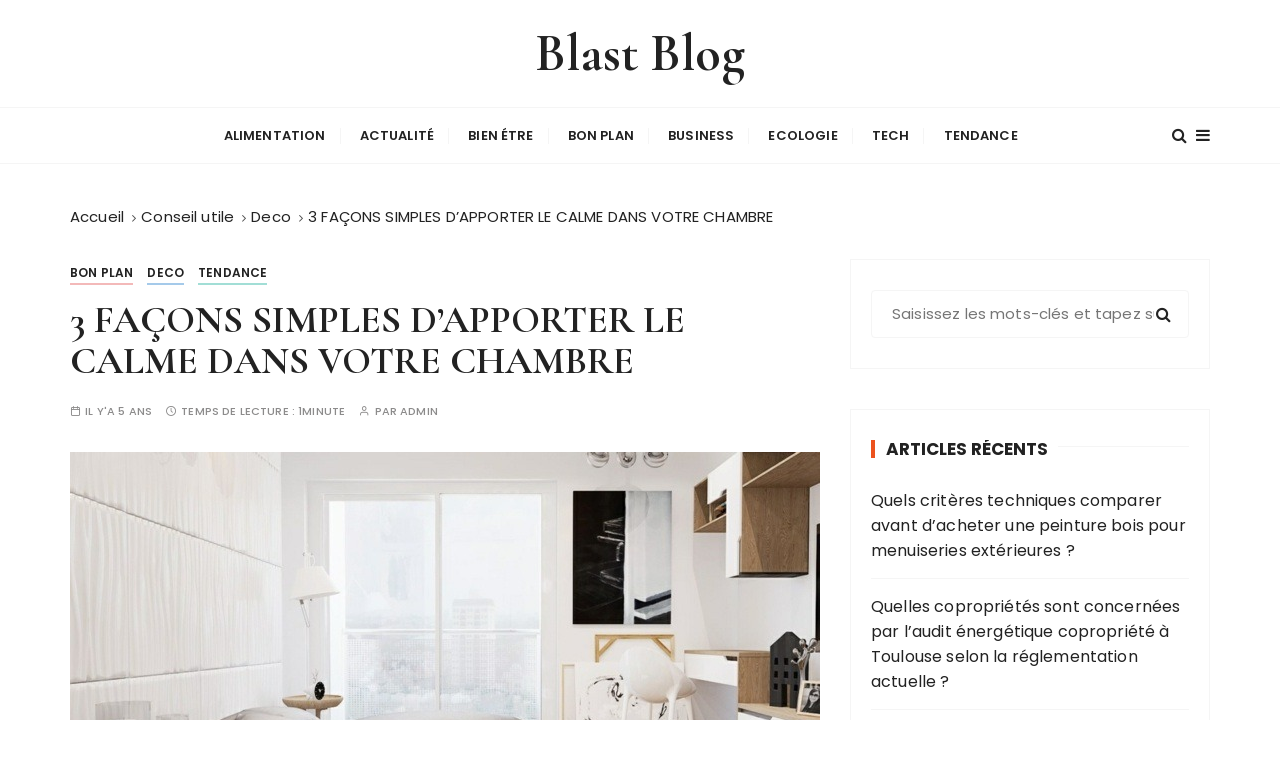

--- FILE ---
content_type: text/html; charset=UTF-8
request_url: https://blast-blog.fr/3-facons-simples-dapporter-le-calme-dans-votre-chambre/conseil-utile/deco/
body_size: 12436
content:
<!doctype html>
<html lang="fr-FR">
<head>
	<meta charset="UTF-8">
	<meta name="viewport" content="width=device-width, initial-scale=1">
	<link rel="profile" href="https://gmpg.org/xfn/11">

	<meta name='robots' content='index, follow, max-image-preview:large, max-snippet:-1, max-video-preview:-1' />

	<!-- This site is optimized with the Yoast SEO plugin v26.8 - https://yoast.com/product/yoast-seo-wordpress/ -->
	<title>3 FAÇONS SIMPLES D&#039;APPORTER LE CALME DANS VOTRE CHAMBRE - Blast Blog</title>
	<link rel="canonical" href="https://blast-blog.fr/3-facons-simples-dapporter-le-calme-dans-votre-chambre/conseil-utile/deco/" />
	<meta property="og:locale" content="fr_FR" />
	<meta property="og:type" content="article" />
	<meta property="og:title" content="3 FAÇONS SIMPLES D&#039;APPORTER LE CALME DANS VOTRE CHAMBRE - Blast Blog" />
	<meta property="og:description" content="La chambre à coucher : c&rsquo;est sans doute la pièce la plus importante de nos maisons, mais elle est trop souvent négligée au profit d&rsquo;espaces plus publics, tels que la cuisine et le salon. Consultez notre guide proposer par notre..." />
	<meta property="og:url" content="https://blast-blog.fr/3-facons-simples-dapporter-le-calme-dans-votre-chambre/conseil-utile/deco/" />
	<meta property="og:site_name" content="Blast Blog" />
	<meta property="article:published_time" content="2020-11-11T16:06:56+00:00" />
	<meta property="article:modified_time" content="2020-11-21T09:31:18+00:00" />
	<meta property="og:image" content="https://blast-blog.fr/wp-content/uploads/2020/11/3.jpeg" />
	<meta property="og:image:width" content="750" />
	<meta property="og:image:height" content="464" />
	<meta property="og:image:type" content="image/jpeg" />
	<meta name="author" content="Admin" />
	<meta name="twitter:card" content="summary_large_image" />
	<meta name="twitter:label1" content="Écrit par" />
	<meta name="twitter:data1" content="Admin" />
	<meta name="twitter:label2" content="Durée de lecture estimée" />
	<meta name="twitter:data2" content="2 minutes" />
	<script type="application/ld+json" class="yoast-schema-graph">{"@context":"https://schema.org","@graph":[{"@type":"Article","@id":"https://blast-blog.fr/3-facons-simples-dapporter-le-calme-dans-votre-chambre/conseil-utile/deco/#article","isPartOf":{"@id":"https://blast-blog.fr/3-facons-simples-dapporter-le-calme-dans-votre-chambre/conseil-utile/deco/"},"author":{"name":"Admin","@id":"https://blast-blog.fr/#/schema/person/a90e2677f2d41d4e8df4378a686f34d0"},"headline":"3 FAÇONS SIMPLES D&rsquo;APPORTER LE CALME DANS VOTRE CHAMBRE","datePublished":"2020-11-11T16:06:56+00:00","dateModified":"2020-11-21T09:31:18+00:00","mainEntityOfPage":{"@id":"https://blast-blog.fr/3-facons-simples-dapporter-le-calme-dans-votre-chambre/conseil-utile/deco/"},"wordCount":346,"image":{"@id":"https://blast-blog.fr/3-facons-simples-dapporter-le-calme-dans-votre-chambre/conseil-utile/deco/#primaryimage"},"thumbnailUrl":"https://blast-blog.fr/wp-content/uploads/2020/11/3.jpeg","articleSection":["Bon Plan","Deco","Tendance"],"inLanguage":"fr-FR"},{"@type":"WebPage","@id":"https://blast-blog.fr/3-facons-simples-dapporter-le-calme-dans-votre-chambre/conseil-utile/deco/","url":"https://blast-blog.fr/3-facons-simples-dapporter-le-calme-dans-votre-chambre/conseil-utile/deco/","name":"3 FAÇONS SIMPLES D'APPORTER LE CALME DANS VOTRE CHAMBRE - Blast Blog","isPartOf":{"@id":"https://blast-blog.fr/#website"},"primaryImageOfPage":{"@id":"https://blast-blog.fr/3-facons-simples-dapporter-le-calme-dans-votre-chambre/conseil-utile/deco/#primaryimage"},"image":{"@id":"https://blast-blog.fr/3-facons-simples-dapporter-le-calme-dans-votre-chambre/conseil-utile/deco/#primaryimage"},"thumbnailUrl":"https://blast-blog.fr/wp-content/uploads/2020/11/3.jpeg","datePublished":"2020-11-11T16:06:56+00:00","dateModified":"2020-11-21T09:31:18+00:00","author":{"@id":"https://blast-blog.fr/#/schema/person/a90e2677f2d41d4e8df4378a686f34d0"},"breadcrumb":{"@id":"https://blast-blog.fr/3-facons-simples-dapporter-le-calme-dans-votre-chambre/conseil-utile/deco/#breadcrumb"},"inLanguage":"fr-FR","potentialAction":[{"@type":"ReadAction","target":["https://blast-blog.fr/3-facons-simples-dapporter-le-calme-dans-votre-chambre/conseil-utile/deco/"]}]},{"@type":"ImageObject","inLanguage":"fr-FR","@id":"https://blast-blog.fr/3-facons-simples-dapporter-le-calme-dans-votre-chambre/conseil-utile/deco/#primaryimage","url":"https://blast-blog.fr/wp-content/uploads/2020/11/3.jpeg","contentUrl":"https://blast-blog.fr/wp-content/uploads/2020/11/3.jpeg","width":750,"height":464},{"@type":"BreadcrumbList","@id":"https://blast-blog.fr/3-facons-simples-dapporter-le-calme-dans-votre-chambre/conseil-utile/deco/#breadcrumb","itemListElement":[{"@type":"ListItem","position":1,"name":"Accueil","item":"https://blast-blog.fr/"},{"@type":"ListItem","position":2,"name":"3 FAÇONS SIMPLES D&#8217;APPORTER LE CALME DANS VOTRE CHAMBRE"}]},{"@type":"WebSite","@id":"https://blast-blog.fr/#website","url":"https://blast-blog.fr/","name":"Blast Blog","description":"","potentialAction":[{"@type":"SearchAction","target":{"@type":"EntryPoint","urlTemplate":"https://blast-blog.fr/?s={search_term_string}"},"query-input":{"@type":"PropertyValueSpecification","valueRequired":true,"valueName":"search_term_string"}}],"inLanguage":"fr-FR"},{"@type":"Person","@id":"https://blast-blog.fr/#/schema/person/a90e2677f2d41d4e8df4378a686f34d0","name":"Admin","image":{"@type":"ImageObject","inLanguage":"fr-FR","@id":"https://blast-blog.fr/#/schema/person/image/","url":"https://secure.gravatar.com/avatar/ffc89846551c738a0be05750988b463d175cf9886e6b0f0396a60094a08333d4?s=96&d=mm&r=g","contentUrl":"https://secure.gravatar.com/avatar/ffc89846551c738a0be05750988b463d175cf9886e6b0f0396a60094a08333d4?s=96&d=mm&r=g","caption":"Admin"},"sameAs":["https://blast-blog.fr"],"url":"https://blast-blog.fr/author/admin/"}]}</script>
	<!-- / Yoast SEO plugin. -->


<link rel='dns-prefetch' href='//fonts.googleapis.com' />
<link rel='dns-prefetch' href='//www.googletagmanager.com' />
<link rel="alternate" type="application/rss+xml" title="Blast Blog &raquo; Flux" href="https://blast-blog.fr/feed/" />
<link rel="alternate" type="application/rss+xml" title="Blast Blog &raquo; Flux des commentaires" href="https://blast-blog.fr/comments/feed/" />
<link rel="alternate" title="oEmbed (JSON)" type="application/json+oembed" href="https://blast-blog.fr/wp-json/oembed/1.0/embed?url=https%3A%2F%2Fblast-blog.fr%2F3-facons-simples-dapporter-le-calme-dans-votre-chambre%2Fconseil-utile%2Fdeco%2F" />
<link rel="alternate" title="oEmbed (XML)" type="text/xml+oembed" href="https://blast-blog.fr/wp-json/oembed/1.0/embed?url=https%3A%2F%2Fblast-blog.fr%2F3-facons-simples-dapporter-le-calme-dans-votre-chambre%2Fconseil-utile%2Fdeco%2F&#038;format=xml" />
<style id='wp-img-auto-sizes-contain-inline-css' type='text/css'>
img:is([sizes=auto i],[sizes^="auto," i]){contain-intrinsic-size:3000px 1500px}
/*# sourceURL=wp-img-auto-sizes-contain-inline-css */
</style>
<style id='wp-emoji-styles-inline-css' type='text/css'>

	img.wp-smiley, img.emoji {
		display: inline !important;
		border: none !important;
		box-shadow: none !important;
		height: 1em !important;
		width: 1em !important;
		margin: 0 0.07em !important;
		vertical-align: -0.1em !important;
		background: none !important;
		padding: 0 !important;
	}
/*# sourceURL=wp-emoji-styles-inline-css */
</style>
<style id='wp-block-library-inline-css' type='text/css'>
:root{--wp-block-synced-color:#7a00df;--wp-block-synced-color--rgb:122,0,223;--wp-bound-block-color:var(--wp-block-synced-color);--wp-editor-canvas-background:#ddd;--wp-admin-theme-color:#007cba;--wp-admin-theme-color--rgb:0,124,186;--wp-admin-theme-color-darker-10:#006ba1;--wp-admin-theme-color-darker-10--rgb:0,107,160.5;--wp-admin-theme-color-darker-20:#005a87;--wp-admin-theme-color-darker-20--rgb:0,90,135;--wp-admin-border-width-focus:2px}@media (min-resolution:192dpi){:root{--wp-admin-border-width-focus:1.5px}}.wp-element-button{cursor:pointer}:root .has-very-light-gray-background-color{background-color:#eee}:root .has-very-dark-gray-background-color{background-color:#313131}:root .has-very-light-gray-color{color:#eee}:root .has-very-dark-gray-color{color:#313131}:root .has-vivid-green-cyan-to-vivid-cyan-blue-gradient-background{background:linear-gradient(135deg,#00d084,#0693e3)}:root .has-purple-crush-gradient-background{background:linear-gradient(135deg,#34e2e4,#4721fb 50%,#ab1dfe)}:root .has-hazy-dawn-gradient-background{background:linear-gradient(135deg,#faaca8,#dad0ec)}:root .has-subdued-olive-gradient-background{background:linear-gradient(135deg,#fafae1,#67a671)}:root .has-atomic-cream-gradient-background{background:linear-gradient(135deg,#fdd79a,#004a59)}:root .has-nightshade-gradient-background{background:linear-gradient(135deg,#330968,#31cdcf)}:root .has-midnight-gradient-background{background:linear-gradient(135deg,#020381,#2874fc)}:root{--wp--preset--font-size--normal:16px;--wp--preset--font-size--huge:42px}.has-regular-font-size{font-size:1em}.has-larger-font-size{font-size:2.625em}.has-normal-font-size{font-size:var(--wp--preset--font-size--normal)}.has-huge-font-size{font-size:var(--wp--preset--font-size--huge)}.has-text-align-center{text-align:center}.has-text-align-left{text-align:left}.has-text-align-right{text-align:right}.has-fit-text{white-space:nowrap!important}#end-resizable-editor-section{display:none}.aligncenter{clear:both}.items-justified-left{justify-content:flex-start}.items-justified-center{justify-content:center}.items-justified-right{justify-content:flex-end}.items-justified-space-between{justify-content:space-between}.screen-reader-text{border:0;clip-path:inset(50%);height:1px;margin:-1px;overflow:hidden;padding:0;position:absolute;width:1px;word-wrap:normal!important}.screen-reader-text:focus{background-color:#ddd;clip-path:none;color:#444;display:block;font-size:1em;height:auto;left:5px;line-height:normal;padding:15px 23px 14px;text-decoration:none;top:5px;width:auto;z-index:100000}html :where(.has-border-color){border-style:solid}html :where([style*=border-top-color]){border-top-style:solid}html :where([style*=border-right-color]){border-right-style:solid}html :where([style*=border-bottom-color]){border-bottom-style:solid}html :where([style*=border-left-color]){border-left-style:solid}html :where([style*=border-width]){border-style:solid}html :where([style*=border-top-width]){border-top-style:solid}html :where([style*=border-right-width]){border-right-style:solid}html :where([style*=border-bottom-width]){border-bottom-style:solid}html :where([style*=border-left-width]){border-left-style:solid}html :where(img[class*=wp-image-]){height:auto;max-width:100%}:where(figure){margin:0 0 1em}html :where(.is-position-sticky){--wp-admin--admin-bar--position-offset:var(--wp-admin--admin-bar--height,0px)}@media screen and (max-width:600px){html :where(.is-position-sticky){--wp-admin--admin-bar--position-offset:0px}}

/*# sourceURL=wp-block-library-inline-css */
</style><style id='global-styles-inline-css' type='text/css'>
:root{--wp--preset--aspect-ratio--square: 1;--wp--preset--aspect-ratio--4-3: 4/3;--wp--preset--aspect-ratio--3-4: 3/4;--wp--preset--aspect-ratio--3-2: 3/2;--wp--preset--aspect-ratio--2-3: 2/3;--wp--preset--aspect-ratio--16-9: 16/9;--wp--preset--aspect-ratio--9-16: 9/16;--wp--preset--color--black: #000000;--wp--preset--color--cyan-bluish-gray: #abb8c3;--wp--preset--color--white: #ffffff;--wp--preset--color--pale-pink: #f78da7;--wp--preset--color--vivid-red: #cf2e2e;--wp--preset--color--luminous-vivid-orange: #ff6900;--wp--preset--color--luminous-vivid-amber: #fcb900;--wp--preset--color--light-green-cyan: #7bdcb5;--wp--preset--color--vivid-green-cyan: #00d084;--wp--preset--color--pale-cyan-blue: #8ed1fc;--wp--preset--color--vivid-cyan-blue: #0693e3;--wp--preset--color--vivid-purple: #9b51e0;--wp--preset--gradient--vivid-cyan-blue-to-vivid-purple: linear-gradient(135deg,rgb(6,147,227) 0%,rgb(155,81,224) 100%);--wp--preset--gradient--light-green-cyan-to-vivid-green-cyan: linear-gradient(135deg,rgb(122,220,180) 0%,rgb(0,208,130) 100%);--wp--preset--gradient--luminous-vivid-amber-to-luminous-vivid-orange: linear-gradient(135deg,rgb(252,185,0) 0%,rgb(255,105,0) 100%);--wp--preset--gradient--luminous-vivid-orange-to-vivid-red: linear-gradient(135deg,rgb(255,105,0) 0%,rgb(207,46,46) 100%);--wp--preset--gradient--very-light-gray-to-cyan-bluish-gray: linear-gradient(135deg,rgb(238,238,238) 0%,rgb(169,184,195) 100%);--wp--preset--gradient--cool-to-warm-spectrum: linear-gradient(135deg,rgb(74,234,220) 0%,rgb(151,120,209) 20%,rgb(207,42,186) 40%,rgb(238,44,130) 60%,rgb(251,105,98) 80%,rgb(254,248,76) 100%);--wp--preset--gradient--blush-light-purple: linear-gradient(135deg,rgb(255,206,236) 0%,rgb(152,150,240) 100%);--wp--preset--gradient--blush-bordeaux: linear-gradient(135deg,rgb(254,205,165) 0%,rgb(254,45,45) 50%,rgb(107,0,62) 100%);--wp--preset--gradient--luminous-dusk: linear-gradient(135deg,rgb(255,203,112) 0%,rgb(199,81,192) 50%,rgb(65,88,208) 100%);--wp--preset--gradient--pale-ocean: linear-gradient(135deg,rgb(255,245,203) 0%,rgb(182,227,212) 50%,rgb(51,167,181) 100%);--wp--preset--gradient--electric-grass: linear-gradient(135deg,rgb(202,248,128) 0%,rgb(113,206,126) 100%);--wp--preset--gradient--midnight: linear-gradient(135deg,rgb(2,3,129) 0%,rgb(40,116,252) 100%);--wp--preset--font-size--small: 13px;--wp--preset--font-size--medium: 20px;--wp--preset--font-size--large: 36px;--wp--preset--font-size--x-large: 42px;--wp--preset--spacing--20: 0.44rem;--wp--preset--spacing--30: 0.67rem;--wp--preset--spacing--40: 1rem;--wp--preset--spacing--50: 1.5rem;--wp--preset--spacing--60: 2.25rem;--wp--preset--spacing--70: 3.38rem;--wp--preset--spacing--80: 5.06rem;--wp--preset--shadow--natural: 6px 6px 9px rgba(0, 0, 0, 0.2);--wp--preset--shadow--deep: 12px 12px 50px rgba(0, 0, 0, 0.4);--wp--preset--shadow--sharp: 6px 6px 0px rgba(0, 0, 0, 0.2);--wp--preset--shadow--outlined: 6px 6px 0px -3px rgb(255, 255, 255), 6px 6px rgb(0, 0, 0);--wp--preset--shadow--crisp: 6px 6px 0px rgb(0, 0, 0);}:where(.is-layout-flex){gap: 0.5em;}:where(.is-layout-grid){gap: 0.5em;}body .is-layout-flex{display: flex;}.is-layout-flex{flex-wrap: wrap;align-items: center;}.is-layout-flex > :is(*, div){margin: 0;}body .is-layout-grid{display: grid;}.is-layout-grid > :is(*, div){margin: 0;}:where(.wp-block-columns.is-layout-flex){gap: 2em;}:where(.wp-block-columns.is-layout-grid){gap: 2em;}:where(.wp-block-post-template.is-layout-flex){gap: 1.25em;}:where(.wp-block-post-template.is-layout-grid){gap: 1.25em;}.has-black-color{color: var(--wp--preset--color--black) !important;}.has-cyan-bluish-gray-color{color: var(--wp--preset--color--cyan-bluish-gray) !important;}.has-white-color{color: var(--wp--preset--color--white) !important;}.has-pale-pink-color{color: var(--wp--preset--color--pale-pink) !important;}.has-vivid-red-color{color: var(--wp--preset--color--vivid-red) !important;}.has-luminous-vivid-orange-color{color: var(--wp--preset--color--luminous-vivid-orange) !important;}.has-luminous-vivid-amber-color{color: var(--wp--preset--color--luminous-vivid-amber) !important;}.has-light-green-cyan-color{color: var(--wp--preset--color--light-green-cyan) !important;}.has-vivid-green-cyan-color{color: var(--wp--preset--color--vivid-green-cyan) !important;}.has-pale-cyan-blue-color{color: var(--wp--preset--color--pale-cyan-blue) !important;}.has-vivid-cyan-blue-color{color: var(--wp--preset--color--vivid-cyan-blue) !important;}.has-vivid-purple-color{color: var(--wp--preset--color--vivid-purple) !important;}.has-black-background-color{background-color: var(--wp--preset--color--black) !important;}.has-cyan-bluish-gray-background-color{background-color: var(--wp--preset--color--cyan-bluish-gray) !important;}.has-white-background-color{background-color: var(--wp--preset--color--white) !important;}.has-pale-pink-background-color{background-color: var(--wp--preset--color--pale-pink) !important;}.has-vivid-red-background-color{background-color: var(--wp--preset--color--vivid-red) !important;}.has-luminous-vivid-orange-background-color{background-color: var(--wp--preset--color--luminous-vivid-orange) !important;}.has-luminous-vivid-amber-background-color{background-color: var(--wp--preset--color--luminous-vivid-amber) !important;}.has-light-green-cyan-background-color{background-color: var(--wp--preset--color--light-green-cyan) !important;}.has-vivid-green-cyan-background-color{background-color: var(--wp--preset--color--vivid-green-cyan) !important;}.has-pale-cyan-blue-background-color{background-color: var(--wp--preset--color--pale-cyan-blue) !important;}.has-vivid-cyan-blue-background-color{background-color: var(--wp--preset--color--vivid-cyan-blue) !important;}.has-vivid-purple-background-color{background-color: var(--wp--preset--color--vivid-purple) !important;}.has-black-border-color{border-color: var(--wp--preset--color--black) !important;}.has-cyan-bluish-gray-border-color{border-color: var(--wp--preset--color--cyan-bluish-gray) !important;}.has-white-border-color{border-color: var(--wp--preset--color--white) !important;}.has-pale-pink-border-color{border-color: var(--wp--preset--color--pale-pink) !important;}.has-vivid-red-border-color{border-color: var(--wp--preset--color--vivid-red) !important;}.has-luminous-vivid-orange-border-color{border-color: var(--wp--preset--color--luminous-vivid-orange) !important;}.has-luminous-vivid-amber-border-color{border-color: var(--wp--preset--color--luminous-vivid-amber) !important;}.has-light-green-cyan-border-color{border-color: var(--wp--preset--color--light-green-cyan) !important;}.has-vivid-green-cyan-border-color{border-color: var(--wp--preset--color--vivid-green-cyan) !important;}.has-pale-cyan-blue-border-color{border-color: var(--wp--preset--color--pale-cyan-blue) !important;}.has-vivid-cyan-blue-border-color{border-color: var(--wp--preset--color--vivid-cyan-blue) !important;}.has-vivid-purple-border-color{border-color: var(--wp--preset--color--vivid-purple) !important;}.has-vivid-cyan-blue-to-vivid-purple-gradient-background{background: var(--wp--preset--gradient--vivid-cyan-blue-to-vivid-purple) !important;}.has-light-green-cyan-to-vivid-green-cyan-gradient-background{background: var(--wp--preset--gradient--light-green-cyan-to-vivid-green-cyan) !important;}.has-luminous-vivid-amber-to-luminous-vivid-orange-gradient-background{background: var(--wp--preset--gradient--luminous-vivid-amber-to-luminous-vivid-orange) !important;}.has-luminous-vivid-orange-to-vivid-red-gradient-background{background: var(--wp--preset--gradient--luminous-vivid-orange-to-vivid-red) !important;}.has-very-light-gray-to-cyan-bluish-gray-gradient-background{background: var(--wp--preset--gradient--very-light-gray-to-cyan-bluish-gray) !important;}.has-cool-to-warm-spectrum-gradient-background{background: var(--wp--preset--gradient--cool-to-warm-spectrum) !important;}.has-blush-light-purple-gradient-background{background: var(--wp--preset--gradient--blush-light-purple) !important;}.has-blush-bordeaux-gradient-background{background: var(--wp--preset--gradient--blush-bordeaux) !important;}.has-luminous-dusk-gradient-background{background: var(--wp--preset--gradient--luminous-dusk) !important;}.has-pale-ocean-gradient-background{background: var(--wp--preset--gradient--pale-ocean) !important;}.has-electric-grass-gradient-background{background: var(--wp--preset--gradient--electric-grass) !important;}.has-midnight-gradient-background{background: var(--wp--preset--gradient--midnight) !important;}.has-small-font-size{font-size: var(--wp--preset--font-size--small) !important;}.has-medium-font-size{font-size: var(--wp--preset--font-size--medium) !important;}.has-large-font-size{font-size: var(--wp--preset--font-size--large) !important;}.has-x-large-font-size{font-size: var(--wp--preset--font-size--x-large) !important;}
/*# sourceURL=global-styles-inline-css */
</style>

<style id='classic-theme-styles-inline-css' type='text/css'>
/*! This file is auto-generated */
.wp-block-button__link{color:#fff;background-color:#32373c;border-radius:9999px;box-shadow:none;text-decoration:none;padding:calc(.667em + 2px) calc(1.333em + 2px);font-size:1.125em}.wp-block-file__button{background:#32373c;color:#fff;text-decoration:none}
/*# sourceURL=/wp-includes/css/classic-themes.min.css */
</style>
<link rel='stylesheet' id='wpa-css-css' href='https://blast-blog.fr/wp-content/plugins/honeypot/includes/css/wpa.css?ver=2.3.04' type='text/css' media='all' />
<link rel='stylesheet' id='gucherry-blog-style-css' href='https://blast-blog.fr/wp-content/themes/gucherry-blog/style.css?ver=6.9' type='text/css' media='all' />
<link rel='stylesheet' id='gucherry-blog-google-fonts-css' href='//fonts.googleapis.com/css?family=Cormorant+Garamond%3A400%2C400i%2C500%2C500i%2C600%2C600i%2C700%2C700i%26display%3Dswap%7CPoppins%3A400%2C400i%2C500%2C600%2C700%2C700i&#038;subset=latin%2Clatin-ext&#038;ver=6.9' type='text/css' media='all' />
<link rel='stylesheet' id='gucherry-blog-main-css' href='https://blast-blog.fr/wp-content/themes/gucherry-blog/everestthemes/assets/dist/css/main-style.css?ver=6.9' type='text/css' media='all' />
<link rel='stylesheet' id='gucherry-blog-woocommerce-style-css' href='https://blast-blog.fr/wp-content/themes/gucherry-blog/everestthemes/woocommerce/woocommerce.css?ver=6.9' type='text/css' media='all' />
<link rel='stylesheet' id='wp-block-paragraph-css' href='https://blast-blog.fr/wp-includes/blocks/paragraph/style.min.css?ver=6.9' type='text/css' media='all' />
<link rel='stylesheet' id='wp-block-heading-css' href='https://blast-blog.fr/wp-includes/blocks/heading/style.min.css?ver=6.9' type='text/css' media='all' />
<script type="text/javascript" src="https://blast-blog.fr/wp-includes/js/jquery/jquery.min.js?ver=3.7.1" id="jquery-core-js"></script>
<script type="text/javascript" src="https://blast-blog.fr/wp-includes/js/jquery/jquery-migrate.min.js?ver=3.4.1" id="jquery-migrate-js"></script>
<link rel="https://api.w.org/" href="https://blast-blog.fr/wp-json/" /><link rel="alternate" title="JSON" type="application/json" href="https://blast-blog.fr/wp-json/wp/v2/posts/28948" /><link rel="EditURI" type="application/rsd+xml" title="RSD" href="https://blast-blog.fr/xmlrpc.php?rsd" />
<meta name="generator" content="WordPress 6.9" />
<link rel='shortlink' href='https://blast-blog.fr/?p=28948' />
<meta name="generator" content="Site Kit by Google 1.170.0" /><!-- Analytics by WP Statistics - https://wp-statistics.com -->
    <style type="text/css">  
       
        q,
        h1,
        h2,
        h3,
        h4,
        h5,
        h6, 
        .h1,
        .h2,
        .h3,
        .h4,
        .h5,
        .h6,
        blockquote,
        .site-title {

                        font-family: Cormorant Garamond;
                    }
            h1,
        h2,
        h3,
        h4,
        h5,
        h6, 
        .h1,
        .h2,
        .h3,
        .h4,
        .h5,
        .h6
        {
                    line-height: 1.1;
                    }
    
    </style>
        
    <style type="text/css">.recentcomments a{display:inline !important;padding:0 !important;margin:0 !important;}</style></head>

<body data-rsssl=1 class="wp-singular post-template-default single single-post postid-28948 single-format-standard wp-embed-responsive wp-theme-gucherry-blog">
	<div class="page-wrap">
	   <a class="skip-link screen-reader-text" href="#content">Passer au contenu</a>
		<header class="mastheader gc-header-s1">
			<div class="header-inner">
			   					<div class="gc-logo-block">
										<div class="gc-container">
						<div class="site-identity">
													<span class="site-title"><a href="https://blast-blog.fr/" rel="home">Blast Blog</a></span>
												</div><!-- // site-identity -->
					</div><!-- // gc-container -->
				</div><!-- // gc-logo-block -->
				<div class="bottom-header">
					<div class="gc-container">
						<div class="gc-row">
							<div class="gc-col left">
								<div class="social-icons">
									<ul>
																			</ul>
								</div><!-- // social-icons -->
							</div><!-- // gc-col -->
							<div class="gc-col center">
								<div class="primary-navigation-wrap">
									<div class="menu-toggle">
										<span class="hamburger-bar"></span>
										<span class="hamburger-bar"></span>
										<span class="hamburger-bar"></span>
									</div><!-- .menu-toggle -->
									<nav id="site-navigation" class="site-navigation">
										<ul id="menu-msw-primary-menu-creative-agency" class="primary-menu"><li id="menu-item-28880" class="menu-item menu-item-type-taxonomy menu-item-object-category menu-item-28880"><a href="https://blast-blog.fr/category/alimentation/">Alimentation</a></li>
<li id="menu-item-28958" class="menu-item menu-item-type-taxonomy menu-item-object-category menu-item-28958"><a href="https://blast-blog.fr/category/actualite/">Actualité</a></li>
<li id="menu-item-28959" class="menu-item menu-item-type-taxonomy menu-item-object-category menu-item-28959"><a href="https://blast-blog.fr/category/bien-etre-2/">Bien étre</a></li>
<li id="menu-item-28960" class="menu-item menu-item-type-taxonomy menu-item-object-category current-post-ancestor current-menu-parent current-post-parent menu-item-28960"><a href="https://blast-blog.fr/category/bon-plan/">Bon Plan</a></li>
<li id="menu-item-28961" class="menu-item menu-item-type-taxonomy menu-item-object-category menu-item-28961"><a href="https://blast-blog.fr/category/business/">Business</a></li>
<li id="menu-item-28962" class="menu-item menu-item-type-taxonomy menu-item-object-category menu-item-28962"><a href="https://blast-blog.fr/category/ecologie/">Ecologie</a></li>
<li id="menu-item-28963" class="menu-item menu-item-type-taxonomy menu-item-object-category menu-item-28963"><a href="https://blast-blog.fr/category/tech/">Tech</a></li>
<li id="menu-item-28964" class="menu-item menu-item-type-taxonomy menu-item-object-category current-post-ancestor current-menu-parent current-post-parent menu-item-28964"><a href="https://blast-blog.fr/category/tendance/">Tendance</a></li>
</ul>									</nav>
								</div><!-- // primary-navigation-wrap -->
							</div><!-- // gc-col -->
							<div class="gc-col right">
							   								<button class="search-trigger"><i class="fa fa-search" aria-hidden="true"></i></button>
																	<button class="canvas-trigger"><i class="fa fa-bars" aria-hidden="true"></i></button>
																</div><!-- // gc-col -->
						</div><!-- // gc-row -->
					</div><!-- // gc-container -->
				</div><!-- // bottom-header -->
			</div><!-- // header-inner -->
		</header><!-- // mastheader gc-header-s1 -->
		<div class="search-overlay-holder">
			<div class="gc-container">
				<div class="search-wrapper">
						<form role="search" method="get" id="searchform" class="search-form" action="https://blast-blog.fr/" >
	<label>
		<span class="screen-reader-text">Recherche pour :</span>
		<input type="search" class="search-field" placeholder="Saisissez les mots-clés et tapez sur « Entrée »" value="" name="s" />
	</label>
	
	<button type="submit" class="search-submit"><i class="fa fa-search" aria-hidden="true">
	</i></button>
	</form>					<div class="form-close">
						<svg width="20" height="20" class="close-search-overlay">
							<line y2="100%" x2="0" y1="0" x1="100%" stroke-width="1.1" stroke="#000"></line>
							<line y2="100%" x2="100%" y1="0%" x1="0%" stroke-width="1.1" stroke="#000"></line>
						</svg>
					</div>
				</div>
			</div><!-- // gc-container -->
		</div><!-- // search-overlay-holder -->
		<div class="site-overlay"></div>
				<aside class="canvas-sidebar secondary-widget-area">
			<div class="canvas-inner">
				<div class="canvas-header">
					<button class="close-canvas"><i class="feather icon-x"></i></button>
				</div>
				<!--// canvas-header -->
				<div class="canvas-entry">
									</div><!-- // canvas-entry -->
			</div><!-- // canvas-inner -->
		</aside><!-- // canvas-sidebar -->
			
	<section class="main-content-area-wrap">
        <div class="single-page-wrap">
            <div class="single-page-s1 layout-tweak">
                <div class="gc-container">
                     			<div class="gc-breadcrumb">
                <div class="breadcrumb-entry">
                    <nav aria-label="Fil d’Ariane" class="site-breadcrumbs clrbreadcrumbs" itemprop="breadcrumb"><ul class="trail-items" itemscope itemtype="http://schema.org/BreadcrumbList"><meta name="numberOfItems" content="4" /><meta name="itemListOrder" content="Ascending" /><li class="trail-item trail-begin" itemprop="itemListElement" itemscope itemtype="https://schema.org/ListItem"><a href="https://blast-blog.fr" rel="home" aria-label="Accueil" itemtype="https://schema.org/Thing" itemprop="item"><span itemprop="name">Accueil</span></a><span class="breadcrumb-sep"></span><meta content="1" itemprop="position" /></li><li class="trail-item" itemprop="itemListElement" itemscope itemtype="https://schema.org/ListItem"><a href="https://blast-blog.fr/category/conseil-utile/" itemtype="https://schema.org/Thing" itemprop="item"><span itemprop="name">Conseil utile</span></a><span class="breadcrumb-sep"></span><meta content="2" itemprop="position" /></li><li class="trail-item" itemprop="itemListElement" itemscope itemtype="https://schema.org/ListItem"><a href="https://blast-blog.fr/category/conseil-utile/deco/" itemtype="https://schema.org/Thing" itemprop="item"><span itemprop="name">Deco</span></a><span class="breadcrumb-sep"></span><meta content="3" itemprop="position" /></li><li class="trail-item trail-end" itemprop="itemListElement" itemscope itemtype="https://schema.org/ListItem"><a href="https://blast-blog.fr/3-facons-simples-dapporter-le-calme-dans-votre-chambre/conseil-utile/deco/" itemtype="https://schema.org/Thing" itemprop="item"><span itemprop="name">3 FAÇONS SIMPLES D&rsquo;APPORTER LE CALME DANS VOTRE CHAMBRE</span></a><meta content="4" itemprop="position" /></li></ul></nav>                </div><!-- // breadcrumb-entry -->
            </div><!-- // gc-breadcrumb -->
 			                    <div id="primary" class="content-area">
                        <main class="site-main">
                            <div class="single-page-inner">
                                <div class="row">
                                                                       <div class="col-lg-8 col-md-12 sticky-portion">
                                        
<div id="post-28948" class="single-page-entry">
        <div class="entry-cats"><ul class="post-categories">
	<li><a href="https://blast-blog.fr/category/bon-plan/" rel="category tag">Bon Plan</a></li>
	<li><a href="https://blast-blog.fr/category/conseil-utile/deco/" rel="category tag">Deco</a></li>
	<li><a href="https://blast-blog.fr/category/tendance/" rel="category tag">Tendance</a></li></ul></div>    <div class="page-title">
        <h1>3 FAÇONS SIMPLES D&rsquo;APPORTER LE CALME DANS VOTRE CHAMBRE</h1>
    </div><!-- // page-ttile -->
    <div class="entry-metas">
        <ul>
            <li class="posted-time"><span>Il y&#039;a 5 ans</span></li>            <li class="read-time">Temps de lecture : <span>1minute</span></li>            <li class="author">Par <span class="author vcard"><a class="url fn n" href="https://blast-blog.fr/author/admin/">Admin</a></span></li>                    </ul>
    </div><!-- // entry-metas -->
    
			<figure class="thumb featured-image">
				<img width="750" height="464" src="https://blast-blog.fr/wp-content/uploads/2020/11/3.jpeg" class="attachment-full size-full wp-post-image" alt="3 FAÇONS SIMPLES D&rsquo;APPORTER LE CALME DANS VOTRE CHAMBRE" decoding="async" fetchpriority="high" srcset="https://blast-blog.fr/wp-content/uploads/2020/11/3.jpeg 750w, https://blast-blog.fr/wp-content/uploads/2020/11/3-300x186.jpeg 300w" sizes="(max-width: 750px) 100vw, 750px" />			</figure><!-- // thumb featured-image -->

		    <div class="single-page-content-area">
               <div class="editor-entry dropcap">
            
<p>La chambre à coucher : c&rsquo;est sans doute la pièce la plus importante de nos maisons, mais elle est trop souvent négligée au profit d&rsquo;espaces plus publics, tels que la cuisine et le salon.</p>



<p>Consultez notre guide proposer par notre service de <a href="https://www.bycarolineandco.fr">meuble vintage</a> pour réaménager votre chambre à coucher dans un style simple et romantique, parfait pour se détendre à la fin d&rsquo;une journée bien remplie :</p>



<h4 class="wp-block-heading">Désencombrez et détruisez</h4>



<p>Le désordre est l&rsquo;un des plus grands tueurs d&rsquo;ambiance. Essayer de se détendre dans une <a href="https://www.google.com/url?sa=t&amp;rct=j&amp;q=&amp;esrc=s&amp;source=web&amp;cd=&amp;cad=rja&amp;uact=8&amp;ved=2ahUKEwjh5tzT6vrsAhUpREEAHR9iCXAQFjANegQICxAC&amp;url=https%3A%2F%2Fwww.amazon.fr%2FHSXOT-Pantalon-V%25C3%25AAtements-Anti-D%25C3%25A9rapant-Plastique%2Fdp%2FB07V4WDBTJ&amp;usg=AOvVaw2-J9ADu5rJR5zjUg-vnWhl">pièce pleine de cintres</a>, de verres d&rsquo;eau à moitié vides, de vieux reçus et d&rsquo;un vase de fleurs qui ne sont plus à leur meilleur ne va pas marcher. Prenez donc le temps de désencombrer votre chambre et de retrouver un peu de calme. Investissez dans un diffuseur de parfum pour que tout sente bon.</p>



<p>Un lit ottoman est un excellent choix si vous avez besoin de plus de rangement et ne prend pas plus de place au sol.</p>



<h4 class="wp-block-heading">Un grand lit</h4>



<p>Faites de votre lit le point central de la pièce. Pensez à de gros coussins mal assortis et à un jeté luxueux pour les mois d&rsquo;hiver. Envisagez de faire de votre chambre une zone sans technologie &#8211; retirez la télévision et garez votre téléphone portable ailleurs pour la nuit. Vous serez surpris de la différence que cela fera.</p>



<h4 class="wp-block-heading">Gardez le schéma de couleurs neutre</h4>



<p>Si vous recherchez un look doux et serein dans votre chambre, alors tenez-vous en à une palette de couleurs naturelles. Ajoutez de l&rsquo;intérêt en recouvrant un mur d&rsquo;un papier peint texturé, comme ce papier peint Vision. Choisissez des tissus aérés pour les rideaux, et éparpillez des tapis sur le sol pour plus de confort. Associez tout cela à un éclairage discret &#8211; pensez à des lampes, pas à des plafonniers trop puissants. Ajoutez un variateur d&rsquo;intensité pour que tout reste doux et relaxant.</p>



<p>Si vous avez aimé cet article, <a href="https://blast-blog.fr/cinq-moyens-faciles-de-motiver-le-personnel-de-votre-restaurant-et-de-reduire-le-chiffre-daffaires/alimentation/">cliquer ici</a> pour d&rsquo;autres</p>
        </div><!-- // editor-entry -->
                <div class="post-navigation">
            <div class="nav-links">
                              <div class="nav-previous">
                    <span>Publication précédente</span>
                    <a href="https://blast-blog.fr/comment-creer-un-jardin-de-chalet-facile/conseil-utile/immobilier/">Comment créer un jardin de chalet facile</a>
                </div>
                                <div class="nav-next">
                    <span>Publication suivante</span>
                    <a href="https://blast-blog.fr/pourquoi-manger-du-poisson-de-qualite-est-bon-pour-vous/conseil-utile/bien-etre/">POURQUOI MANGER DU POISSON DE QUALITÉ EST BON POUR VOUS</a>
                </div>
                            </div><!-- // nav-links -->
        </div><!-- // post-navigation -->
            <div class="author-box">
        <div class="top-wrap">
            <div class="author-thumb">
                <img alt='' src='https://secure.gravatar.com/avatar/ffc89846551c738a0be05750988b463d175cf9886e6b0f0396a60094a08333d4?s=300&#038;d=mm&#038;r=g' srcset='https://secure.gravatar.com/avatar/ffc89846551c738a0be05750988b463d175cf9886e6b0f0396a60094a08333d4?s=600&#038;d=mm&#038;r=g 2x' class='avatar avatar-300 photo' height='300' width='300' decoding='async'/>            </div>
            <!-- // author-thumb -->
            <div class="author-name">
                <h3>Admin</h3>
            </div>
            <!-- // author-name -->
        </div><!-- // top-wrap -->
        <div class="author-details">
                       <!-- // author-desc -->
        </div>
        <!-- // author-details -->
    </div><!-- // author-box -->
            <div class="related-posts">
            <div class="related-inner">
                               <div class="section-title">
                    <h3>Publications similaires</h3>
                </div><!-- // section-title -->
                                <div class="related-entry">
                    <div class="row">
                                            <div class="col-lg-6 col-md-6 col-sm-12 col-12">
                            <article class="hentry">
                                <div class="box">
                                                                    <div class="left">
                                        <figure class="thumb">
                                            <a href="https://blast-blog.fr/comment-creer-une-ambiance-cocooning-avec-le-mobilier-exterieur-unopiu-a-geneve/conseil-utile/deco/">
                                                <img width="300" height="300" src="https://blast-blog.fr/wp-content/uploads/2025/07/mobilier-exterieur-Unopiu-a-Geneve3-300x300.jpg" class="attachment-gucherry-blog-thumbnail-two size-gucherry-blog-thumbnail-two wp-post-image" alt="Comment créer une ambiance cocooning avec le Mobilier extérieur Unopiù à Genève ?" decoding="async" srcset="https://blast-blog.fr/wp-content/uploads/2025/07/mobilier-exterieur-Unopiu-a-Geneve3-300x300.jpg 300w, https://blast-blog.fr/wp-content/uploads/2025/07/mobilier-exterieur-Unopiu-a-Geneve3-150x150.jpg 150w" sizes="(max-width: 300px) 100vw, 300px" />                                            </a>
                                        </figure><!-- // thumb -->
                                    </div><!-- // left -->
                                                                        <div class="right">
                                        <div class="post-content">
                                            <div class="post-title">
                                                <h4><a href="https://blast-blog.fr/comment-creer-une-ambiance-cocooning-avec-le-mobilier-exterieur-unopiu-a-geneve/conseil-utile/deco/">Comment créer une ambiance cocooning avec le Mobilier extérieur Unopiù à Genève ?</a></h4>
                                            </div><!-- // post-title -->
                                            <div class="entry-metas">
                                                <ul>
                                                    <li class="author">Par <span class="author vcard"><a class="url fn n" href="https://blast-blog.fr/author/admin/">Admin</a></span></li>                                                </ul>
                                            </div><!-- // entry-metas -->
                                        </div><!-- // post-content -->
                                    </div><!-- // right -->
                                </div><!-- // box -->
                            </article><!-- // hentry -->
                        </div><!-- // col -->
                                                <div class="col-lg-6 col-md-6 col-sm-12 col-12">
                            <article class="hentry">
                                <div class="box">
                                                                    <div class="left">
                                        <figure class="thumb">
                                            <a href="https://blast-blog.fr/comment-les-magasins-de-peinture-a-lyon-assurent-ils-la-formation-continue-de-leurs-equipes/conseil-utile/deco/">
                                                <img width="300" height="300" src="https://blast-blog.fr/wp-content/uploads/2025/01/istockphoto-841163198-612x612-1-300x300.jpg" class="attachment-gucherry-blog-thumbnail-two size-gucherry-blog-thumbnail-two wp-post-image" alt="Comment les magasins de peinture à Lyon assurent-ils la formation continue de leurs équipes ?" decoding="async" loading="lazy" srcset="https://blast-blog.fr/wp-content/uploads/2025/01/istockphoto-841163198-612x612-1-300x300.jpg 300w, https://blast-blog.fr/wp-content/uploads/2025/01/istockphoto-841163198-612x612-1-150x150.jpg 150w" sizes="auto, (max-width: 300px) 100vw, 300px" />                                            </a>
                                        </figure><!-- // thumb -->
                                    </div><!-- // left -->
                                                                        <div class="right">
                                        <div class="post-content">
                                            <div class="post-title">
                                                <h4><a href="https://blast-blog.fr/comment-les-magasins-de-peinture-a-lyon-assurent-ils-la-formation-continue-de-leurs-equipes/conseil-utile/deco/">Comment les magasins de peinture à Lyon assurent-ils la formation continue de leurs équipes ?</a></h4>
                                            </div><!-- // post-title -->
                                            <div class="entry-metas">
                                                <ul>
                                                    <li class="author">Par <span class="author vcard"><a class="url fn n" href="https://blast-blog.fr/author/admin/">Admin</a></span></li>                                                </ul>
                                            </div><!-- // entry-metas -->
                                        </div><!-- // post-content -->
                                    </div><!-- // right -->
                                </div><!-- // box -->
                            </article><!-- // hentry -->
                        </div><!-- // col -->
                                                <div class="col-lg-6 col-md-6 col-sm-12 col-12">
                            <article class="hentry">
                                <div class="box">
                                                                    <div class="left">
                                        <figure class="thumb">
                                            <a href="https://blast-blog.fr/comment-personnaliser-une-cuisine-haut-de-gamme-a-saint-maur-des-fosses-selon-vos-besoins/conseil-utile/deco/">
                                                <img width="300" height="300" src="https://blast-blog.fr/wp-content/uploads/2024/07/kitchen-designer-7-300x300.jpg" class="attachment-gucherry-blog-thumbnail-two size-gucherry-blog-thumbnail-two wp-post-image" alt="Comment personnaliser une cuisine haut de gamme à Saint-Maur-des-Fossés selon vos besoins ?" decoding="async" loading="lazy" srcset="https://blast-blog.fr/wp-content/uploads/2024/07/kitchen-designer-7-300x300.jpg 300w, https://blast-blog.fr/wp-content/uploads/2024/07/kitchen-designer-7-150x150.jpg 150w" sizes="auto, (max-width: 300px) 100vw, 300px" />                                            </a>
                                        </figure><!-- // thumb -->
                                    </div><!-- // left -->
                                                                        <div class="right">
                                        <div class="post-content">
                                            <div class="post-title">
                                                <h4><a href="https://blast-blog.fr/comment-personnaliser-une-cuisine-haut-de-gamme-a-saint-maur-des-fosses-selon-vos-besoins/conseil-utile/deco/">Comment personnaliser une cuisine haut de gamme à Saint-Maur-des-Fossés selon vos besoins ?</a></h4>
                                            </div><!-- // post-title -->
                                            <div class="entry-metas">
                                                <ul>
                                                    <li class="author">Par <span class="author vcard"><a class="url fn n" href="https://blast-blog.fr/author/admin/">Admin</a></span></li>                                                </ul>
                                            </div><!-- // entry-metas -->
                                        </div><!-- // post-content -->
                                    </div><!-- // right -->
                                </div><!-- // box -->
                            </article><!-- // hentry -->
                        </div><!-- // col -->
                                                <div class="col-lg-6 col-md-6 col-sm-12 col-12">
                            <article class="hentry">
                                <div class="box">
                                                                    <div class="left">
                                        <figure class="thumb">
                                            <a href="https://blast-blog.fr/quelles-sont-les-etapes-cles-pour-reussir-la-creation-dune-cuisine-a-annecy/conseil-utile/deco/">
                                                <img width="300" height="300" src="https://blast-blog.fr/wp-content/uploads/2024/06/Kitchen4-300x300.jpg" class="attachment-gucherry-blog-thumbnail-two size-gucherry-blog-thumbnail-two wp-post-image" alt="Quelles sont les étapes clés pour réussir la création d’une cuisine à Annecy ?" decoding="async" loading="lazy" srcset="https://blast-blog.fr/wp-content/uploads/2024/06/Kitchen4-300x300.jpg 300w, https://blast-blog.fr/wp-content/uploads/2024/06/Kitchen4-150x150.jpg 150w" sizes="auto, (max-width: 300px) 100vw, 300px" />                                            </a>
                                        </figure><!-- // thumb -->
                                    </div><!-- // left -->
                                                                        <div class="right">
                                        <div class="post-content">
                                            <div class="post-title">
                                                <h4><a href="https://blast-blog.fr/quelles-sont-les-etapes-cles-pour-reussir-la-creation-dune-cuisine-a-annecy/conseil-utile/deco/">Quelles sont les étapes clés pour réussir la création d’une cuisine à Annecy ?</a></h4>
                                            </div><!-- // post-title -->
                                            <div class="entry-metas">
                                                <ul>
                                                    <li class="author">Par <span class="author vcard"><a class="url fn n" href="https://blast-blog.fr/author/admin/">Admin</a></span></li>                                                </ul>
                                            </div><!-- // entry-metas -->
                                        </div><!-- // post-content -->
                                    </div><!-- // right -->
                                </div><!-- // box -->
                            </article><!-- // hentry -->
                        </div><!-- // col -->
                                            </div><!-- // row -->
                </div><!-- // related-entry -->
            </div><!-- // related-inner -->
        </div><!-- // related-posts -->
            </div><!-- // default-page-content-area -->
</div><!-- // single-page-content-area -->                                    </div><!-- // col -->
                                    <div class="col-lg-4 col-md-12 sticky-portion">
    <aside id="secondary" class="secondary-widget-area">
        <div id="search-2" class="widget widget_search"><form role="search" method="get" id="searchform" class="search-form" action="https://blast-blog.fr/" >
	<label>
		<span class="screen-reader-text">Recherche pour :</span>
		<input type="search" class="search-field" placeholder="Saisissez les mots-clés et tapez sur « Entrée »" value="" name="s" />
	</label>
	
	<button type="submit" class="search-submit"><i class="fa fa-search" aria-hidden="true">
	</i></button>
	</form></div>
		<div id="recent-posts-2" class="widget widget_recent_entries">
		<div class="widget-title"><h3>Articles récents</h3></div>
		<ul>
											<li>
					<a href="https://blast-blog.fr/quels-criteres-techniques-comparer-avant-dacheter-une-peinture-bois-pour-menuiseries-exterieures/actualite/">Quels critères techniques comparer avant d’acheter une peinture bois pour menuiseries extérieures ?</a>
									</li>
											<li>
					<a href="https://blast-blog.fr/quelles-coproprietes-sont-concernees-par-laudit-energetique-copropriete-a-toulouse-selon-la-reglementation-actuelle/actualite/">Quelles copropriétés sont concernées par l’audit énergétique copropriété à Toulouse selon la réglementation actuelle ?</a>
									</li>
											<li>
					<a href="https://blast-blog.fr/le-pppt-a-marseille-doit-il-etre-mis-a-jour-regulierement/conseil-utile/">Le PPPT à Marseille doit-il être mis à jour régulièrement ?</a>
									</li>
											<li>
					<a href="https://blast-blog.fr/comment-financer-un-pppt-a-marseille-dans-une-petite-copropriete/conseil-utile/">Comment financer un PPPT à Marseille dans une petite copropriété ?</a>
									</li>
											<li>
					<a href="https://blast-blog.fr/deratisation-a-lyon-dans-les-restaurants-ce-que-dit-la-loi/sante/">Dératisation à Lyon dans les restaurants : ce que dit la loi</a>
									</li>
					</ul>

		</div><div id="recent-comments-2" class="widget widget_recent_comments"><div class="widget-title"><h3>Commentaires récents</h3></div><ul id="recentcomments"></ul></div>    </aside><!-- // aside -->
</div><!-- // col-lg-4 -->                                </div><!-- // row -->
                            </div><!-- // single-page-inner -->
                        </main><!-- // site-main -->
                    </div><!-- // # primary -->
                </div><!-- // gc-container -->
            </div><!-- // single-page-s1 layout-tweak -->
        </div><!-- // single-page-wrap -->
    </section><!-- // main-content-area-wrap -->

                <div id="gc-backtotop">
            <a href="#" class="caption">Revenir en haut de page</a>
        </div><!-- // gc-backtotop -->
                <footer class="footer secondary-widget-area">
            <div class="footer-inner">
                <div class="footer-entry">
                                       <div class="gc-container">
                        <div class="footer-top">
                            <div class="site-identity">
                                                           </div><!-- // site-identity -->
                        </div><!-- // footer-top -->
                    </div><!-- // gc-container -->
                                        <div class="footer-bottom">
                        <div class="gc-container">
                            <div class="copyright-info">
                                <p>
                                GuCherry Blog par <a href="https://everestthemes.com">Everestthemes</a> 
				                </p>
                            </div><!-- // copyright-info -->
                        </div><!-- // gc-container -->
                    </div><!-- // footer-bottom -->
                </div><!-- // footer-entry -->
            </div><!-- // footer-inner -->
        </footer><!-- // footer -->

    </div><!-- // page-wrap -->

<script type="speculationrules">
{"prefetch":[{"source":"document","where":{"and":[{"href_matches":"/*"},{"not":{"href_matches":["/wp-*.php","/wp-admin/*","/wp-content/uploads/*","/wp-content/*","/wp-content/plugins/*","/wp-content/themes/gucherry-blog/*","/*\\?(.+)"]}},{"not":{"selector_matches":"a[rel~=\"nofollow\"]"}},{"not":{"selector_matches":".no-prefetch, .no-prefetch a"}}]},"eagerness":"conservative"}]}
</script>
<script type="text/javascript" src="https://blast-blog.fr/wp-content/plugins/honeypot/includes/js/wpa.js?ver=2.3.04" id="wpascript-js"></script>
<script type="text/javascript" id="wpascript-js-after">
/* <![CDATA[ */
wpa_field_info = {"wpa_field_name":"amxdnk5320","wpa_field_value":657733,"wpa_add_test":"no"}
//# sourceURL=wpascript-js-after
/* ]]> */
</script>
<script type="text/javascript" src="https://blast-blog.fr/wp-content/themes/gucherry-blog/everestthemes/assets/dist/js/bundle.min.js?ver=1.1.10" id="gucherry-blog-bundle-js"></script>
<script type="text/javascript" src="https://blast-blog.fr/wp-content/themes/gucherry-blog/everestthemes/assets/src/js/libraries/navigation.js?ver=1.1.10" id="gucherry-blog-navigation-js"></script>
<script type="text/javascript" src="https://blast-blog.fr/wp-content/themes/gucherry-blog/everestthemes/assets/src/js/libraries/skip-link-focus-fix.js?ver=1.1.10" id="gucherry-blog-skip-link-focus-fix-js"></script>
<script id="wp-emoji-settings" type="application/json">
{"baseUrl":"https://s.w.org/images/core/emoji/17.0.2/72x72/","ext":".png","svgUrl":"https://s.w.org/images/core/emoji/17.0.2/svg/","svgExt":".svg","source":{"concatemoji":"https://blast-blog.fr/wp-includes/js/wp-emoji-release.min.js?ver=6.9"}}
</script>
<script type="module">
/* <![CDATA[ */
/*! This file is auto-generated */
const a=JSON.parse(document.getElementById("wp-emoji-settings").textContent),o=(window._wpemojiSettings=a,"wpEmojiSettingsSupports"),s=["flag","emoji"];function i(e){try{var t={supportTests:e,timestamp:(new Date).valueOf()};sessionStorage.setItem(o,JSON.stringify(t))}catch(e){}}function c(e,t,n){e.clearRect(0,0,e.canvas.width,e.canvas.height),e.fillText(t,0,0);t=new Uint32Array(e.getImageData(0,0,e.canvas.width,e.canvas.height).data);e.clearRect(0,0,e.canvas.width,e.canvas.height),e.fillText(n,0,0);const a=new Uint32Array(e.getImageData(0,0,e.canvas.width,e.canvas.height).data);return t.every((e,t)=>e===a[t])}function p(e,t){e.clearRect(0,0,e.canvas.width,e.canvas.height),e.fillText(t,0,0);var n=e.getImageData(16,16,1,1);for(let e=0;e<n.data.length;e++)if(0!==n.data[e])return!1;return!0}function u(e,t,n,a){switch(t){case"flag":return n(e,"\ud83c\udff3\ufe0f\u200d\u26a7\ufe0f","\ud83c\udff3\ufe0f\u200b\u26a7\ufe0f")?!1:!n(e,"\ud83c\udde8\ud83c\uddf6","\ud83c\udde8\u200b\ud83c\uddf6")&&!n(e,"\ud83c\udff4\udb40\udc67\udb40\udc62\udb40\udc65\udb40\udc6e\udb40\udc67\udb40\udc7f","\ud83c\udff4\u200b\udb40\udc67\u200b\udb40\udc62\u200b\udb40\udc65\u200b\udb40\udc6e\u200b\udb40\udc67\u200b\udb40\udc7f");case"emoji":return!a(e,"\ud83e\u1fac8")}return!1}function f(e,t,n,a){let r;const o=(r="undefined"!=typeof WorkerGlobalScope&&self instanceof WorkerGlobalScope?new OffscreenCanvas(300,150):document.createElement("canvas")).getContext("2d",{willReadFrequently:!0}),s=(o.textBaseline="top",o.font="600 32px Arial",{});return e.forEach(e=>{s[e]=t(o,e,n,a)}),s}function r(e){var t=document.createElement("script");t.src=e,t.defer=!0,document.head.appendChild(t)}a.supports={everything:!0,everythingExceptFlag:!0},new Promise(t=>{let n=function(){try{var e=JSON.parse(sessionStorage.getItem(o));if("object"==typeof e&&"number"==typeof e.timestamp&&(new Date).valueOf()<e.timestamp+604800&&"object"==typeof e.supportTests)return e.supportTests}catch(e){}return null}();if(!n){if("undefined"!=typeof Worker&&"undefined"!=typeof OffscreenCanvas&&"undefined"!=typeof URL&&URL.createObjectURL&&"undefined"!=typeof Blob)try{var e="postMessage("+f.toString()+"("+[JSON.stringify(s),u.toString(),c.toString(),p.toString()].join(",")+"));",a=new Blob([e],{type:"text/javascript"});const r=new Worker(URL.createObjectURL(a),{name:"wpTestEmojiSupports"});return void(r.onmessage=e=>{i(n=e.data),r.terminate(),t(n)})}catch(e){}i(n=f(s,u,c,p))}t(n)}).then(e=>{for(const n in e)a.supports[n]=e[n],a.supports.everything=a.supports.everything&&a.supports[n],"flag"!==n&&(a.supports.everythingExceptFlag=a.supports.everythingExceptFlag&&a.supports[n]);var t;a.supports.everythingExceptFlag=a.supports.everythingExceptFlag&&!a.supports.flag,a.supports.everything||((t=a.source||{}).concatemoji?r(t.concatemoji):t.wpemoji&&t.twemoji&&(r(t.twemoji),r(t.wpemoji)))});
//# sourceURL=https://blast-blog.fr/wp-includes/js/wp-emoji-loader.min.js
/* ]]> */
</script>

</body>

</html>
